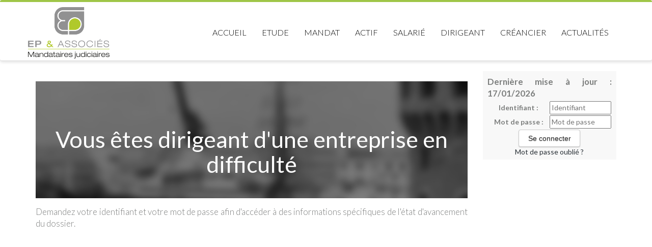

--- FILE ---
content_type: text/html;charset=UTF-8
request_url: https://www.ep-associes.com/accueil/dirigeant;jsessionid=26F0BE6AE8772B3518ABF17AD45E1789
body_size: 3721
content:
<!DOCTYPE html><html lang="fr-FR" xmlns="http://www.w3.org/1999/xhtml"><head><title>EP ET ASSOCIÉS : Dirigeant</title><meta content="Apache Tapestry Framework (version 5.3.8)" name="generator"/><meta charset="utf-8"/><meta content="fr-FR" http-equiv="content-language"/><meta content="Atlantic Log - Thomas Noirez" name="author"/><meta content="Java" name="Generator"/><meta content="EP ET ASSOCIÉS, BREST, Administrateur Civil, Administrateur Judiciaire, Administrateur Provisoire, Commissaire au Concordat, Commissaire au Plan de Cession, Commissaire au Plan de Continuation, Conciliateur, Consultation, Enquêteur, Expert, Liquidateur, Liquidateur Amiable, Mandataire Ad Hoc, Mandataire judiciaire, Représentant des créanciers, Sequestre, Syndic, Technique, Administration Civile, Administration Judiciaire, Administration Provisoire, Arbitre Commissariat au Concordat, Commissariat au Plan de Cession, Commissariat au Plan de Continuation Conciliation, Consultation, Dossier Technique, Enquête, Expertise, Liquidation Amiable Liquidation Judiciaire, Liquidation Judiciaire simplifiée, Mandat Ad Hoc, Redressement judiciaire Redressement Judiciaire, Rétablissement personnel, Sauvegarde, Sequestre, Syndic" lang="fr" name="keywords"/><meta content="Site Web de Ep_associes MANDATAIRE JUDICIAIRE" name="description"/><meta content="gemweb@atlanticlog.org" name="rev"/><meta content="All text, graphics © EP ET ASSOCIÉS" name="copyright"/><meta content="IE=edge" http-equiv="X-UA-Compatible"/><meta content="width=device-width, initial-scale=1.0" name="viewport"/><meta content="all" name="robots"/><link type="image/x-icon" rel="Shortcut Icon" href="/assets/5.3.7-4.22.7/app/config/image/webmandataire.ico"/><link type="text/css" rel="stylesheet" href="/assets/5.3.7-4.22.7/core/default.css"/><link type="text/css" rel="stylesheet" href="/assets/5.3.7-4.22.7/jquery/themes/ui-lightness/jquery-ui.css"/><link type="text/css" rel="stylesheet" href="/assets/5.3.7-4.22.7/ctx/css/gemweb.css"/><link type="text/css" rel="stylesheet" href="/assets/5.3.7-4.22.7/ctx/css/button.css"/><link type="text/css" rel="stylesheet" href="/assets/5.3.7-4.22.7/app/config/css/styles.css"/><link type="text/css" rel="stylesheet" href="/assets/5.3.7-4.22.7/core/tapestry-console.css"/><link type="text/css" rel="stylesheet" href="/assets/5.3.7-4.22.7/core/t5-alerts.css"/><link type="text/css" rel="stylesheet" href="/assets/5.3.7-4.22.7/core/tree.css"/><link type="text/css" rel="stylesheet" href="/assets/5.3.7-4.22.7/jquery/assets/components/jgrowl/jquery.jgrowl.css"/><link type="text/css" rel="stylesheet" href="/assets/5.3.7-4.22.7/ctx/css/font-awesome-4.7.0/css/font-awesome.min.css"/><link type="text/css" rel="stylesheet" href="/assets/5.3.7-4.22.7/jquery/form.css"/><link type="text/css" rel="stylesheet" href="/assets/5.3.7-4.22.7/app/config/css/two_col.css"/><link type="text/css" rel="stylesheet" href="/assets/5.3.7-4.22.7/app/components/jquery/top/css/ui.totop.css"/><link media="print" type="text/css" rel="stylesheet" href="/assets/5.3.7-4.22.7/ctx/css/print.css"/><script src="/assets/5.3.7-4.22.7/stack/fr/core.js" type="text/javascript"></script><script src="/assets/5.3.7-4.22.7/jquery/validation.js" type="text/javascript"></script><script src="/assets/5.3.7-4.22.7/jquery/assets/components/jgrowl/jquery.jgrowl.js" type="text/javascript"></script><script src="/assets/5.3.7-4.22.7/jquery/assets/components/jgrowl/jGrowl_init.js" type="text/javascript"></script><script src="/assets/5.3.7-4.22.7/ctx/js/bootstrap/bootstrap.js" type="text/javascript"></script><script src="/assets/5.3.7-4.22.7/app/components/menu/MenuBig4.js" type="text/javascript"></script><script src="/assets/5.3.7-4.22.7/app/config/js/classie.js" type="text/javascript"></script><script src="/assets/5.3.7-4.22.7/app/components/jquery/top/js/jquery.ui.totop.min.js" type="text/javascript"></script><script src="/assets/5.3.7-4.22.7/app/components/jquery/top/js/totop.js" type="text/javascript"></script></head><body><div class="page-wrapper accueil-dirigeant"><nav class="navbar navbar-default navbar-fixed-top"><div class="container"><div class="navbar-header page-scroll"><button data-target="#bs-example-navbar-collapse-1" data-toggle="collapse" class="navbar-toggle" type="button"><span class="sr-only">Toggle navigation</span><span class="icon-bar"></span><span class="icon-bar"></span><span class="icon-bar"></span></button><a class="navbar-brand page-scroll" href="/;jsessionid=8FF68328CAB056D523E3425DD805EF77"><img src="/assets/5.3.7-4.22.7/app/config/css/images/main-logo-white.png" width="185" alt="EP &amp; Associés - Mandataire Judiciaire" id="bl"/><img src="/assets/5.3.7-4.22.7/app/config/css/images/main-logo.png" width="0" alt="EP &amp; Associés - Mandataire Judiciaire" id="co"/></a></div><div id="bs-example-navbar-collapse-1" class="collapse navbar-collapse"><ul class="nav navbar-nav navbar-right"><li class=""><a data-toggle="" class="dropdown-toggle ACCUEIL" href="/accueil/accueil;jsessionid=8FF68328CAB056D523E3425DD805EF77">Accueil
</a></li><li class=""><a data-toggle="" class="dropdown-toggle ETUDE" href="/accueil/etude;jsessionid=8FF68328CAB056D523E3425DD805EF77">Etude
</a></li><li class=""><a href="/anonym/mandat/search" data-toggle="" class="dropdown-toggle MANDAT">Mandat
</a></li><li class=""><a href="/anonym/actif/search" data-toggle="" class="dropdown-toggle ACTIF">Actif
</a></li><li class=""><a data-toggle="" class="dropdown-toggle SALARIE" href="/accueil/salarie;jsessionid=8FF68328CAB056D523E3425DD805EF77">Salarié
</a></li><li class=""><a data-toggle="" class="dropdown-toggle active DIRIGEANT" href="/accueil/dirigeant;jsessionid=8FF68328CAB056D523E3425DD805EF77">Dirigeant
</a></li><li class=""><a data-toggle="" class="dropdown-toggle CREANCIER" href="/accueil/creancier;jsessionid=8FF68328CAB056D523E3425DD805EF77">Créancier
</a></li><li class=""><a data-toggle="" class="dropdown-toggle ACTUALITES" href="/accueil/actualites;jsessionid=8FF68328CAB056D523E3425DD805EF77">Actualités
</a></li></ul></div></div></nav><script type="text/javascript">
classie.remove(document.querySelector(
'.navbar-default' ), 'navbar-fixed-top');
classie.add(
document.querySelector( '.navbar-default' ), 'navbar-shrink' );
</script><section class="main"><div class="main-content-wrapper"><div class="container clearfix"><div class="row"><aside class="sidebar col-lg-3 col-md-3 col-sm-12 col-xs-12 side pull-right"><div id="loginform"><form onsubmit="javascript:return Tapestry.waitForPage(event);" action="/accueil.layout.loginform2.formlogin;jsessionid=8FF68328CAB056D523E3425DD805EF77" method="post" id="formLogin"><div class="t-invisible"><input value="a86f166b-72ed-42a0-8896-c052f53c2f22" name="_csrf" type="hidden"></input><input value="dirigeant" name="t:ac" type="hidden"></input><input value="9i26MvRM+F8s/LZHDPGgVomHsNk=:H4sIAAAAAAAAAJWOsU4CQRCGBwzVdSaWxgZityRGGqmusSKG5OIDzO3NnWP2dpbdOYGGR/EJjC9BYec7+AC2VBRCZ2MM3Z8/X/J9b98wWF7DKLe2I3Z3DtfSqXHSsK8ltjeGK/LKNaPXFGEisTEY0D6RUQyUNK4nxkokx6UpMZHJy8OJVu+ZXDUsSLswetxmXxcf+z70ZpBZ8RrFPWBLCuezZ3zBsUPfjAuN7JvpKihkv7Sn9OWn9s2jWEqp6MqWU2Lx2/fqtt69fvYBVmF5BZd/q9sqpAVsABTODvtf+MgOfgBSFLHacgEAAA==" name="t:formdata" type="hidden"></input></div><p class="deploiement">Dernière mise à jour : 17/01/2026</p><div class="field"><label for="inputLogin">Identifiant :</label><input size="12" autocomplete="username" placeholder="Identifiant" class="username" id="identifiant" name="identifiant" type="text"></input><img id="identifiant_icon" class="t-error-icon t-invisible" alt="" src="/assets/5.3.7-4.22.7/core/spacer.gif"/></div><div class="field"><label for="inputLogin">Mot de passe :</label><input size="12" autocomplete="current-password" placeholder="Mot de passe" class="username" value="" id="mdp" name="mdp" type="password"></input><img id="mdp_icon" class="t-error-icon t-invisible" alt="" src="/assets/5.3.7-4.22.7/core/spacer.gif"/></div><div class="field"><input value="Se connecter" type="submit" class="button gray medium"></input></div><div class="field"><a href="/anonym/rgpd/motdepasseoublie;jsessionid=8FF68328CAB056D523E3425DD805EF77">Mot de passe oublié ?</a></div></form></div></aside><section class="main-content col-lg-9 col-md-9 col-sm-12 col-xs-12 main pull-left"><div id="main"><div class="webinfo webinfo-dirigeant" id="info235"><div class="webinfoContent"><h1 class="bande">Vous êtes dirigeant d'une entreprise en difficulté</h1>
<p>Demandez votre identifiant et votre mot de passe afin d&#39;acc&eacute;der &agrave; des informations sp&eacute;cifiques de l&#39;&eacute;tat d&#39;avancement du dossier.</p>
</div></div></div></section></div></div></div></section><footer><div class="text-center">
    <address>9 Rue Neptune - CS 71937 29219 BREST<br />
        62A, Quai de l'Odet 29000 Quimper </address>
    <a href="http://www.gemweb.fr/" target="_blank">© 2008-2026 Gemweb 4.22.7</a> - EP et Associ&eacute;s utilise <a href="http://www.gemarcur.fr/" target="_blank">Gemarcur &copy;</a> - <a href="/donnees/personnelles">Données personnelles</a> - <a href="/infolegale">Mentions l&eacute;gales</a><br />
    Conception/R&eacute;alisation <a href="http://www.atlanticlog.org/" target="_blank" title=""><strong>Atlantic Log</strong> </a> - Charte graphique <a href="http://www.irgc.fr/" target="_blank" title=""><strong>IRGC, Kevin Dumoux</strong></a></div>
    </footer><script type="text/javascript">	var _paq = _paq || [];
  
  _paq.push([function() {
	  var self = this;
	  function getOriginalVisitorCookieTimeout() {
		  var now = new Date(),
		  nowTs = Math.round(now.getTime() / 1000),
		  visitorInfo = self.getVisitorInfo();
		  var createTs = parseInt(visitorInfo[2]);
		  var cookieTimeout = 33696000; // 13 mois en secondes
		  var originalTimeout = createTs + cookieTimeout - nowTs;
		  return originalTimeout;
	  }
	  this.setVisitorCookieTimeout( getOriginalVisitorCookieTimeout() );
	  }]);  
  
  _paq.push(["trackPageView"])
  _paq.push(["enableLinkTracking"]);
  _paq.push(["setCookieDomain", "*.localhost"]);
  (function() {
    var u="https://statweb.atlanticlog.org/statistics/";
    _paq.push(["setTrackerUrl", u+"pi_atlog.php"]);
    _paq.push(["setSiteId", "47"]);
    var d=document, g=d.createElement("script"), s=d.getElementsByTagName("script")[0]; g.setAttribute('rel', 'preconnect'); g.type="text/javascript";
    g.setAttribute('defer', true); g.async=true; g.src=u+"pi_atlog.js"; s.parentNode.insertBefore(g,s);
  })();
</script></div><script type="text/javascript">var $ = jQuery; Tapestry.JQUERY=true;
Tapestry.onDOMLoaded(function() {
Tapestry.init({"formEventManager":[{"formId":"formLogin","validate":{"submit":true,"blur":true}}],"jGrowlAlertManager":[{"dismissURL":"/accueil.layout.jgrowl:dismiss;jsessionid=8FF68328CAB056D523E3425DD805EF77?_csrf=a86f166b-72ed-42a0-8896-c052f53c2f22&t:ac=dirigeant"}]});
Tapestry.init({"gemwebTotop":[{}],"superfishResponsive":[{}],"validate":[{"identifiant":[["required","Vous devez fournir une valeur pour Identifiant."]],"mdp":[["required","Obligatoire"]]}]});
});
</script></body></html>